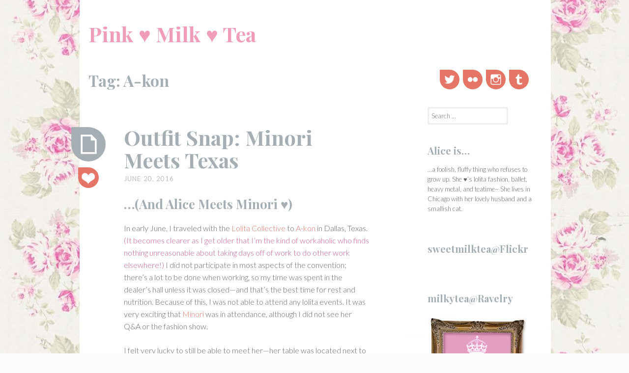

--- FILE ---
content_type: text/html; charset=UTF-8
request_url: https://www.pinkmilktea.com/tag/a-kon/
body_size: 10304
content:
<!DOCTYPE html>
<html lang="en-US">
<head>
<meta charset="UTF-8">
<meta name="viewport" content="width=device-width, initial-scale=1">
<link rel="profile" href="https://gmpg.org/xfn/11">
<link rel="pingback" href="https://www.pinkmilktea.com/xmlrpc.php">

<title>A-kon &#8211; Pink ♥ Milk ♥ Tea</title>
<meta name='robots' content='max-image-preview:large' />
<link rel='dns-prefetch' href='//stats.wp.com' />
<link rel='dns-prefetch' href='//fonts.googleapis.com' />
<link rel='dns-prefetch' href='//widgets.wp.com' />
<link rel='dns-prefetch' href='//s0.wp.com' />
<link rel='dns-prefetch' href='//0.gravatar.com' />
<link rel='dns-prefetch' href='//1.gravatar.com' />
<link rel='dns-prefetch' href='//2.gravatar.com' />
<link rel='preconnect' href='//c0.wp.com' />
<link rel='preconnect' href='//i0.wp.com' />
<link rel="alternate" type="application/rss+xml" title="Pink ♥ Milk ♥ Tea &raquo; Feed" href="https://www.pinkmilktea.com/feed/" />
<link rel="alternate" type="application/rss+xml" title="Pink ♥ Milk ♥ Tea &raquo; Comments Feed" href="https://www.pinkmilktea.com/comments/feed/" />
<link rel="alternate" type="application/rss+xml" title="Pink ♥ Milk ♥ Tea &raquo; A-kon Tag Feed" href="https://www.pinkmilktea.com/tag/a-kon/feed/" />
<style id='wp-img-auto-sizes-contain-inline-css' type='text/css'>
img:is([sizes=auto i],[sizes^="auto," i]){contain-intrinsic-size:3000px 1500px}
/*# sourceURL=wp-img-auto-sizes-contain-inline-css */
</style>
<style id='wp-emoji-styles-inline-css' type='text/css'>

	img.wp-smiley, img.emoji {
		display: inline !important;
		border: none !important;
		box-shadow: none !important;
		height: 1em !important;
		width: 1em !important;
		margin: 0 0.07em !important;
		vertical-align: -0.1em !important;
		background: none !important;
		padding: 0 !important;
	}
/*# sourceURL=wp-emoji-styles-inline-css */
</style>
<style id='wp-block-library-inline-css' type='text/css'>
:root{--wp-block-synced-color:#7a00df;--wp-block-synced-color--rgb:122,0,223;--wp-bound-block-color:var(--wp-block-synced-color);--wp-editor-canvas-background:#ddd;--wp-admin-theme-color:#007cba;--wp-admin-theme-color--rgb:0,124,186;--wp-admin-theme-color-darker-10:#006ba1;--wp-admin-theme-color-darker-10--rgb:0,107,160.5;--wp-admin-theme-color-darker-20:#005a87;--wp-admin-theme-color-darker-20--rgb:0,90,135;--wp-admin-border-width-focus:2px}@media (min-resolution:192dpi){:root{--wp-admin-border-width-focus:1.5px}}.wp-element-button{cursor:pointer}:root .has-very-light-gray-background-color{background-color:#eee}:root .has-very-dark-gray-background-color{background-color:#313131}:root .has-very-light-gray-color{color:#eee}:root .has-very-dark-gray-color{color:#313131}:root .has-vivid-green-cyan-to-vivid-cyan-blue-gradient-background{background:linear-gradient(135deg,#00d084,#0693e3)}:root .has-purple-crush-gradient-background{background:linear-gradient(135deg,#34e2e4,#4721fb 50%,#ab1dfe)}:root .has-hazy-dawn-gradient-background{background:linear-gradient(135deg,#faaca8,#dad0ec)}:root .has-subdued-olive-gradient-background{background:linear-gradient(135deg,#fafae1,#67a671)}:root .has-atomic-cream-gradient-background{background:linear-gradient(135deg,#fdd79a,#004a59)}:root .has-nightshade-gradient-background{background:linear-gradient(135deg,#330968,#31cdcf)}:root .has-midnight-gradient-background{background:linear-gradient(135deg,#020381,#2874fc)}:root{--wp--preset--font-size--normal:16px;--wp--preset--font-size--huge:42px}.has-regular-font-size{font-size:1em}.has-larger-font-size{font-size:2.625em}.has-normal-font-size{font-size:var(--wp--preset--font-size--normal)}.has-huge-font-size{font-size:var(--wp--preset--font-size--huge)}.has-text-align-center{text-align:center}.has-text-align-left{text-align:left}.has-text-align-right{text-align:right}.has-fit-text{white-space:nowrap!important}#end-resizable-editor-section{display:none}.aligncenter{clear:both}.items-justified-left{justify-content:flex-start}.items-justified-center{justify-content:center}.items-justified-right{justify-content:flex-end}.items-justified-space-between{justify-content:space-between}.screen-reader-text{border:0;clip-path:inset(50%);height:1px;margin:-1px;overflow:hidden;padding:0;position:absolute;width:1px;word-wrap:normal!important}.screen-reader-text:focus{background-color:#ddd;clip-path:none;color:#444;display:block;font-size:1em;height:auto;left:5px;line-height:normal;padding:15px 23px 14px;text-decoration:none;top:5px;width:auto;z-index:100000}html :where(.has-border-color){border-style:solid}html :where([style*=border-top-color]){border-top-style:solid}html :where([style*=border-right-color]){border-right-style:solid}html :where([style*=border-bottom-color]){border-bottom-style:solid}html :where([style*=border-left-color]){border-left-style:solid}html :where([style*=border-width]){border-style:solid}html :where([style*=border-top-width]){border-top-style:solid}html :where([style*=border-right-width]){border-right-style:solid}html :where([style*=border-bottom-width]){border-bottom-style:solid}html :where([style*=border-left-width]){border-left-style:solid}html :where(img[class*=wp-image-]){height:auto;max-width:100%}:where(figure){margin:0 0 1em}html :where(.is-position-sticky){--wp-admin--admin-bar--position-offset:var(--wp-admin--admin-bar--height,0px)}@media screen and (max-width:600px){html :where(.is-position-sticky){--wp-admin--admin-bar--position-offset:0px}}

/*# sourceURL=wp-block-library-inline-css */
</style><style id='global-styles-inline-css' type='text/css'>
:root{--wp--preset--aspect-ratio--square: 1;--wp--preset--aspect-ratio--4-3: 4/3;--wp--preset--aspect-ratio--3-4: 3/4;--wp--preset--aspect-ratio--3-2: 3/2;--wp--preset--aspect-ratio--2-3: 2/3;--wp--preset--aspect-ratio--16-9: 16/9;--wp--preset--aspect-ratio--9-16: 9/16;--wp--preset--color--black: #000000;--wp--preset--color--cyan-bluish-gray: #abb8c3;--wp--preset--color--white: #ffffff;--wp--preset--color--pale-pink: #f78da7;--wp--preset--color--vivid-red: #cf2e2e;--wp--preset--color--luminous-vivid-orange: #ff6900;--wp--preset--color--luminous-vivid-amber: #fcb900;--wp--preset--color--light-green-cyan: #7bdcb5;--wp--preset--color--vivid-green-cyan: #00d084;--wp--preset--color--pale-cyan-blue: #8ed1fc;--wp--preset--color--vivid-cyan-blue: #0693e3;--wp--preset--color--vivid-purple: #9b51e0;--wp--preset--gradient--vivid-cyan-blue-to-vivid-purple: linear-gradient(135deg,rgb(6,147,227) 0%,rgb(155,81,224) 100%);--wp--preset--gradient--light-green-cyan-to-vivid-green-cyan: linear-gradient(135deg,rgb(122,220,180) 0%,rgb(0,208,130) 100%);--wp--preset--gradient--luminous-vivid-amber-to-luminous-vivid-orange: linear-gradient(135deg,rgb(252,185,0) 0%,rgb(255,105,0) 100%);--wp--preset--gradient--luminous-vivid-orange-to-vivid-red: linear-gradient(135deg,rgb(255,105,0) 0%,rgb(207,46,46) 100%);--wp--preset--gradient--very-light-gray-to-cyan-bluish-gray: linear-gradient(135deg,rgb(238,238,238) 0%,rgb(169,184,195) 100%);--wp--preset--gradient--cool-to-warm-spectrum: linear-gradient(135deg,rgb(74,234,220) 0%,rgb(151,120,209) 20%,rgb(207,42,186) 40%,rgb(238,44,130) 60%,rgb(251,105,98) 80%,rgb(254,248,76) 100%);--wp--preset--gradient--blush-light-purple: linear-gradient(135deg,rgb(255,206,236) 0%,rgb(152,150,240) 100%);--wp--preset--gradient--blush-bordeaux: linear-gradient(135deg,rgb(254,205,165) 0%,rgb(254,45,45) 50%,rgb(107,0,62) 100%);--wp--preset--gradient--luminous-dusk: linear-gradient(135deg,rgb(255,203,112) 0%,rgb(199,81,192) 50%,rgb(65,88,208) 100%);--wp--preset--gradient--pale-ocean: linear-gradient(135deg,rgb(255,245,203) 0%,rgb(182,227,212) 50%,rgb(51,167,181) 100%);--wp--preset--gradient--electric-grass: linear-gradient(135deg,rgb(202,248,128) 0%,rgb(113,206,126) 100%);--wp--preset--gradient--midnight: linear-gradient(135deg,rgb(2,3,129) 0%,rgb(40,116,252) 100%);--wp--preset--font-size--small: 13px;--wp--preset--font-size--medium: 20px;--wp--preset--font-size--large: 36px;--wp--preset--font-size--x-large: 42px;--wp--preset--spacing--20: 0.44rem;--wp--preset--spacing--30: 0.67rem;--wp--preset--spacing--40: 1rem;--wp--preset--spacing--50: 1.5rem;--wp--preset--spacing--60: 2.25rem;--wp--preset--spacing--70: 3.38rem;--wp--preset--spacing--80: 5.06rem;--wp--preset--shadow--natural: 6px 6px 9px rgba(0, 0, 0, 0.2);--wp--preset--shadow--deep: 12px 12px 50px rgba(0, 0, 0, 0.4);--wp--preset--shadow--sharp: 6px 6px 0px rgba(0, 0, 0, 0.2);--wp--preset--shadow--outlined: 6px 6px 0px -3px rgb(255, 255, 255), 6px 6px rgb(0, 0, 0);--wp--preset--shadow--crisp: 6px 6px 0px rgb(0, 0, 0);}:where(.is-layout-flex){gap: 0.5em;}:where(.is-layout-grid){gap: 0.5em;}body .is-layout-flex{display: flex;}.is-layout-flex{flex-wrap: wrap;align-items: center;}.is-layout-flex > :is(*, div){margin: 0;}body .is-layout-grid{display: grid;}.is-layout-grid > :is(*, div){margin: 0;}:where(.wp-block-columns.is-layout-flex){gap: 2em;}:where(.wp-block-columns.is-layout-grid){gap: 2em;}:where(.wp-block-post-template.is-layout-flex){gap: 1.25em;}:where(.wp-block-post-template.is-layout-grid){gap: 1.25em;}.has-black-color{color: var(--wp--preset--color--black) !important;}.has-cyan-bluish-gray-color{color: var(--wp--preset--color--cyan-bluish-gray) !important;}.has-white-color{color: var(--wp--preset--color--white) !important;}.has-pale-pink-color{color: var(--wp--preset--color--pale-pink) !important;}.has-vivid-red-color{color: var(--wp--preset--color--vivid-red) !important;}.has-luminous-vivid-orange-color{color: var(--wp--preset--color--luminous-vivid-orange) !important;}.has-luminous-vivid-amber-color{color: var(--wp--preset--color--luminous-vivid-amber) !important;}.has-light-green-cyan-color{color: var(--wp--preset--color--light-green-cyan) !important;}.has-vivid-green-cyan-color{color: var(--wp--preset--color--vivid-green-cyan) !important;}.has-pale-cyan-blue-color{color: var(--wp--preset--color--pale-cyan-blue) !important;}.has-vivid-cyan-blue-color{color: var(--wp--preset--color--vivid-cyan-blue) !important;}.has-vivid-purple-color{color: var(--wp--preset--color--vivid-purple) !important;}.has-black-background-color{background-color: var(--wp--preset--color--black) !important;}.has-cyan-bluish-gray-background-color{background-color: var(--wp--preset--color--cyan-bluish-gray) !important;}.has-white-background-color{background-color: var(--wp--preset--color--white) !important;}.has-pale-pink-background-color{background-color: var(--wp--preset--color--pale-pink) !important;}.has-vivid-red-background-color{background-color: var(--wp--preset--color--vivid-red) !important;}.has-luminous-vivid-orange-background-color{background-color: var(--wp--preset--color--luminous-vivid-orange) !important;}.has-luminous-vivid-amber-background-color{background-color: var(--wp--preset--color--luminous-vivid-amber) !important;}.has-light-green-cyan-background-color{background-color: var(--wp--preset--color--light-green-cyan) !important;}.has-vivid-green-cyan-background-color{background-color: var(--wp--preset--color--vivid-green-cyan) !important;}.has-pale-cyan-blue-background-color{background-color: var(--wp--preset--color--pale-cyan-blue) !important;}.has-vivid-cyan-blue-background-color{background-color: var(--wp--preset--color--vivid-cyan-blue) !important;}.has-vivid-purple-background-color{background-color: var(--wp--preset--color--vivid-purple) !important;}.has-black-border-color{border-color: var(--wp--preset--color--black) !important;}.has-cyan-bluish-gray-border-color{border-color: var(--wp--preset--color--cyan-bluish-gray) !important;}.has-white-border-color{border-color: var(--wp--preset--color--white) !important;}.has-pale-pink-border-color{border-color: var(--wp--preset--color--pale-pink) !important;}.has-vivid-red-border-color{border-color: var(--wp--preset--color--vivid-red) !important;}.has-luminous-vivid-orange-border-color{border-color: var(--wp--preset--color--luminous-vivid-orange) !important;}.has-luminous-vivid-amber-border-color{border-color: var(--wp--preset--color--luminous-vivid-amber) !important;}.has-light-green-cyan-border-color{border-color: var(--wp--preset--color--light-green-cyan) !important;}.has-vivid-green-cyan-border-color{border-color: var(--wp--preset--color--vivid-green-cyan) !important;}.has-pale-cyan-blue-border-color{border-color: var(--wp--preset--color--pale-cyan-blue) !important;}.has-vivid-cyan-blue-border-color{border-color: var(--wp--preset--color--vivid-cyan-blue) !important;}.has-vivid-purple-border-color{border-color: var(--wp--preset--color--vivid-purple) !important;}.has-vivid-cyan-blue-to-vivid-purple-gradient-background{background: var(--wp--preset--gradient--vivid-cyan-blue-to-vivid-purple) !important;}.has-light-green-cyan-to-vivid-green-cyan-gradient-background{background: var(--wp--preset--gradient--light-green-cyan-to-vivid-green-cyan) !important;}.has-luminous-vivid-amber-to-luminous-vivid-orange-gradient-background{background: var(--wp--preset--gradient--luminous-vivid-amber-to-luminous-vivid-orange) !important;}.has-luminous-vivid-orange-to-vivid-red-gradient-background{background: var(--wp--preset--gradient--luminous-vivid-orange-to-vivid-red) !important;}.has-very-light-gray-to-cyan-bluish-gray-gradient-background{background: var(--wp--preset--gradient--very-light-gray-to-cyan-bluish-gray) !important;}.has-cool-to-warm-spectrum-gradient-background{background: var(--wp--preset--gradient--cool-to-warm-spectrum) !important;}.has-blush-light-purple-gradient-background{background: var(--wp--preset--gradient--blush-light-purple) !important;}.has-blush-bordeaux-gradient-background{background: var(--wp--preset--gradient--blush-bordeaux) !important;}.has-luminous-dusk-gradient-background{background: var(--wp--preset--gradient--luminous-dusk) !important;}.has-pale-ocean-gradient-background{background: var(--wp--preset--gradient--pale-ocean) !important;}.has-electric-grass-gradient-background{background: var(--wp--preset--gradient--electric-grass) !important;}.has-midnight-gradient-background{background: var(--wp--preset--gradient--midnight) !important;}.has-small-font-size{font-size: var(--wp--preset--font-size--small) !important;}.has-medium-font-size{font-size: var(--wp--preset--font-size--medium) !important;}.has-large-font-size{font-size: var(--wp--preset--font-size--large) !important;}.has-x-large-font-size{font-size: var(--wp--preset--font-size--x-large) !important;}
/*# sourceURL=global-styles-inline-css */
</style>

<style id='classic-theme-styles-inline-css' type='text/css'>
/*! This file is auto-generated */
.wp-block-button__link{color:#fff;background-color:#32373c;border-radius:9999px;box-shadow:none;text-decoration:none;padding:calc(.667em + 2px) calc(1.333em + 2px);font-size:1.125em}.wp-block-file__button{background:#32373c;color:#fff;text-decoration:none}
/*# sourceURL=/wp-includes/css/classic-themes.min.css */
</style>
<link rel='stylesheet' id='sobe-style-css' href='https://www.pinkmilktea.com/wp-content/themes/sobe/style.css?ver=ee1a842c023bdd312a2d8bc941db03eb' type='text/css' media='all' />
<link rel='stylesheet' id='sobe-playfair-css' href='//fonts.googleapis.com/css?family=Playfair+Display%3A400%2C700%2C900%2C400italic%2C700italic%2C900italic%7CLato%3A300%2C300italic%2C400%2C400italic%2C700italic&#038;subset=latin%2Clatin-ext&#038;ver=6.9' type='text/css' media='all' />
<link rel='stylesheet' id='sobe-post-formats-css' href='https://www.pinkmilktea.com/wp-content/themes/sobe/fonts/postformats.css?ver=0.4' type='text/css' media='all' />
<link rel='stylesheet' id='genericons-css' href='https://c0.wp.com/p/jetpack/15.4/_inc/genericons/genericons/genericons.css' type='text/css' media='all' />
<link rel='stylesheet' id='jetpack_likes-css' href='https://c0.wp.com/p/jetpack/15.4/modules/likes/style.css' type='text/css' media='all' />
<link rel="https://api.w.org/" href="https://www.pinkmilktea.com/wp-json/" /><link rel="alternate" title="JSON" type="application/json" href="https://www.pinkmilktea.com/wp-json/wp/v2/tags/152" />	<style>img#wpstats{display:none}</style>
			<style type="text/css">
			.site-title a {
			color: #f19cbb;
		}
		</style>
	<style type="text/css" id="custom-background-css">
body.custom-background { background-color: #fcfcfc; background-image: url("https://www.pinkmilktea.com/wp-content/uploads/2019/06/background.jpg"); background-position: center center; background-size: auto; background-repeat: repeat; background-attachment: scroll; }
</style>
	
<!-- Jetpack Open Graph Tags -->
<meta property="og:type" content="website" />
<meta property="og:title" content="A-kon &#8211; Pink ♥ Milk ♥ Tea" />
<meta property="og:url" content="https://www.pinkmilktea.com/tag/a-kon/" />
<meta property="og:site_name" content="Pink ♥ Milk ♥ Tea" />
<meta property="og:image" content="https://s0.wp.com/i/blank.jpg" />
<meta property="og:image:width" content="200" />
<meta property="og:image:height" content="200" />
<meta property="og:image:alt" content="" />
<meta property="og:locale" content="en_US" />
<meta name="twitter:site" content="@alicetan" />

<!-- End Jetpack Open Graph Tags -->
		<style type="text/css" id="wp-custom-css">
			/*
Welcome to Custom CSS!

To learn how this works, see http://wp.me/PEmnE-Bt
*/		</style>
		</head>

<body data-rsssl=1 class="archive tag tag-a-kon tag-152 custom-background wp-theme-sobe has-active-sidebar">

<div id="page" class="hfeed site">
	
	<a class="skip-link screen-reader-text" href="#content">Skip to content</a>
	<header id="masthead" class="site-header" role="banner">
	
		
				
		<div class="site-branding">
						<h1 class="site-title"><a href="https://www.pinkmilktea.com/" title="Pink ♥ Milk ♥ Tea" rel="home">Pink ♥ Milk ♥ Tea</a></h1>
			<h2 class="site-description">May I interest you in one lump or two?</h2>
		</div>
	</header><!-- #masthead -->

	<div id="content" class="site-content">

	<section id="primary" class="content-area">
		<main id="main" class="site-main" role="main">

		
			<header class="page-header">
				<h1 class="page-title">Tag: <span>A-kon</span></h1>							</header><!-- .page-header -->

						
				
<article id="post-770" class="post-770 post type-post status-publish format-standard hentry category-outfit-snap tag-a-kon tag-minori">
	<header class="entry-header">
		<div class="post-format-indicator">
							<a href="https://www.pinkmilktea.com/2016/06/20/outfit-snap-minori-meets-texas/" title="Outfit Snap: Minori Meets Texas"><span class="screen-reader-text">Outfit Snap: Minori Meets Texas</span></a>
					</div>
		
		<h1 class="entry-title"><a href="https://www.pinkmilktea.com/2016/06/20/outfit-snap-minori-meets-texas/" rel="bookmark">Outfit Snap: Minori Meets Texas</a></h1>
				<div class="entry-meta">
			<span class="posted-on"><a href="https://www.pinkmilktea.com/2016/06/20/outfit-snap-minori-meets-texas/" rel="bookmark"><time class="entry-date published" datetime="2016-06-20T09:12:53-05:00">June 20, 2016</time><time class="updated" datetime="2016-06-20T07:23:15-05:00">June 20, 2016</time></a></span><span class="byline"> by <span class="author vcard"><a class="url fn n" href="https://www.pinkmilktea.com/author/aurae/">alice</a></span></span>			<span class="comments-link">
				<span class="sep show-for-mobile"> &hearts; </span>
				<span class="hover-comments"><a href="https://www.pinkmilktea.com/2016/06/20/outfit-snap-minori-meets-texas/#respond"><span class="hide-for-mobile">0</span> <span class="show-for-mobile">Leave a Comment</span></a></span>
			</span>
			</div><!-- .entry-meta -->
			</header><!-- .entry-header -->

		<div class="entry-content">
		<h2>&#8230;(And Alice Meets Minori ♥)</h2>
<p>In early June, I traveled with the <a href="http://www.lolitacollective.com/" target="_blank">Lolita Collective</a> to <a href="https://www.a-kon.com/" target="_blank">A-kon</a> in Dallas, Texas. <span style="color: #cd6090;">(It becomes clearer as I get older that I&#8217;m the kind of workaholic who finds nothing unreasonable about taking days off of work to do other work elsewhere!)</span> I did not participate in most aspects of the convention; there&#8217;s a lot to be done when working, so my time was spent in the dealer&#8217;s hall unless it was closed—and that&#8217;s the best time for rest and nutrition. Because of this, I was not able to attend any lolita events. It was very exciting that <a href="http://www.minori.co/" target="_blank">Minori</a> was in attendance, although I did not see her Q&amp;A or the fashion show.</p>
<p>I felt very lucky to still be able to meet her—her table was located next to <a href="http://www.lolitacollective.com/" target="_blank">Lolita Collective</a> in the dealer&#8217;s hall! ♥</p>
<p>Her interactions with her many fans were so heartwarming to watch! &#x1f496;✨ (I had many opportunities, after all, being nearby.) The level of excitement from her many fans remained very high, and it seemed like she was very kind and generous to everyone seeking her autograph or a picture with her. Her booth stayed quite occupied when she was present; her presence was clearly a much-desired attraction for the event!</p>
<p>Thankfully, she wasn&#8217;t so busy and I wasn&#8217;t so busy that I couldn&#8217;t take the opportunity to meet her as well~! &#x1f31f; She was so nice, and so <em>very-very-very-very</em> cute!</p>
<figure id="attachment_797" aria-describedby="caption-attachment-797" style="width: 225px" class="wp-caption aligncenter"><a href="https://twitter.com/cute_minori/status/739344842593968128" target="_blank"><img data-recalc-dims="1" fetchpriority="high" decoding="async" class="wp-image-797 size-medium" src="https://i0.wp.com/www.pinkmilktea.com/wp-content/uploads/2016/06/alice_plus_minori_saturday2.jpg?resize=225%2C300&#038;ssl=1" width="225" height="300" srcset="https://i0.wp.com/www.pinkmilktea.com/wp-content/uploads/2016/06/alice_plus_minori_saturday2.jpg?resize=225%2C300&amp;ssl=1 225w, https://i0.wp.com/www.pinkmilktea.com/wp-content/uploads/2016/06/alice_plus_minori_saturday2.jpg?w=600&amp;ssl=1 600w" sizes="(max-width: 225px) 100vw, 225px" /></a><figcaption id="caption-attachment-797" class="wp-caption-text"><em>Minori and me—this picture is from <a href="https://twitter.com/cute_minori/status/739344842593968128" target="_blank">Minori&#8217;s Twitter</a>! (Teppei Takazawa took this great picture—it looks great on <a href="https://twitter.com/cute_minori/status/739344842593968128" target="_blank">Twitter</a>!)</em></figcaption></figure>
<p>On Saturday she wore her &#8220;wormhole&#8221; outfit, inspired by the wormhole in the Christopher Nolan movie <a href="https://en.wikipedia.org/wiki/Interstellar_(film)" target="_blank"><em>Interstellar</em></a>. Her makeup and wig complimented the colours so beautifully! &#x1f320;</p>
<p> <a href="https://www.pinkmilktea.com/2016/06/20/outfit-snap-minori-meets-texas/#more-770" class="more-link">Read more <span class="meta-nav">&rsaquo;</span></a></p>
			</div><!-- .entry-content -->
	
	<footer class="entry-meta">
		<span class="tags-links"><a href="https://www.pinkmilktea.com/tag/a-kon/" rel="tag">A-kon</a><a href="https://www.pinkmilktea.com/tag/minori/" rel="tag">Minori</a></span>	</footer><!-- .entry-meta -->
</article><!-- #post-## -->

						
			
		
		</main><!-- #content -->
	</section><!-- #primary -->

	<div id="secondary" class="widget-area" role="complementary">
					<div class="social-links"><ul id="menu-find-alice" class="menu"><li id="menu-item-671" class="menu-item menu-item-type-custom menu-item-object-custom menu-item-671"><a href="https://twitter.com/alicetan"><span class="screen-reader-text">Twitter</span></a></li>
<li id="menu-item-673" class="menu-item menu-item-type-custom menu-item-object-custom menu-item-673"><a href="https://www.flickr.com/photos/sweetmilktea/"><span class="screen-reader-text">Flickr</span></a></li>
<li id="menu-item-672" class="menu-item menu-item-type-custom menu-item-object-custom menu-item-672"><a href="https://instagram.com/alicewithtea/"><span class="screen-reader-text">Instagram</span></a></li>
<li id="menu-item-675" class="menu-item menu-item-type-custom menu-item-object-custom menu-item-675"><a href="http://lovemilktea.tumblr.com/"><span class="screen-reader-text">Tumblr</span></a></li>
</ul></div>		
		<aside id="search-2" class="widget widget_search clear"><form role="search" method="get" class="search-form" action="https://www.pinkmilktea.com/">
				<label>
					<span class="screen-reader-text">Search for:</span>
					<input type="search" class="search-field" placeholder="Search &hellip;" value="" name="s" />
				</label>
				<input type="submit" class="search-submit" value="Search" />
			</form></aside><aside id="text-2" class="widget widget_text clear"><h1 class="widget-title">Alice is&#8230;</h1>			<div class="textwidget"><p>&#8230;a foolish, fluffy thing who refuses to grow up. She ♥&#8217;s lolita fashion, ballet, heavy metal, and teatime~ She lives in Chicago with her lovely husband and a smallish cat.</p>
</div>
		</aside><aside id="custom_html-2" class="widget_text widget widget_custom_html clear"><h1 class="widget-title">sweetmilktea@Flickr</h1><div class="textwidget custom-html-widget"><div>
<style type="text/css">
#flickr_badge_uber_wrapper {text-align:center;} 
#flickr_badge_wrapper {padding:10px 0 10px 0;} 
.flickr_badge_image {margin:0 10px 10px 10px; float: left;} 
.flickr_badge_image img {border: 0px solid black !important;} 
#flickr_badge_source {text-align:left; margin:0 10px 0 10px;} 
#flickr_badge_icon {float:left; margin-right:5px;} 
#flickr_www {display:block; padding:0 10px 0 10px !important; font: 11px Arial, Helvetica, Sans serif !important; color:#3993ff !important;} 
#flickr_badge_uber_wrapper a:hover, #flickr_badge_uber_wrapper a:link, #flickr_badge_uber_wrapper a:active, #flickr_badge_uber_wrapper a:visited {text-decoration:none !important; background:inherit !important;color:#3993ff;} 
#flickr_badge_source {padding:0 !important; font: 11px Arial, Helvetica, Sans serif !important; color:#666666 !important;} 
</style>
<div id="flickr_badge_uber_wrapper"><div id="flickr_badge_wrapper">
<script src="https://www.flickr.com/badge_code_v2.gne?count=4&display=latest&size=s&layout=x&source=user&user=31037353@N05" type="text/javascript"></script>
	</div></div></div></div></aside><aside id="media_image-2" class="widget widget_media_image clear"><h1 class="widget-title">milkytea@Ravelry</h1><a href="http://www.ravelry.com/people/MilkyTea" target="_blank"><img width="200" height="273" src="https://i0.wp.com/www.pinkmilktea.com/wp-content/uploads/2015/05/keep_calm.png?fit=200%2C273&amp;ssl=1" class="image wp-image-676 alignleft attachment-full size-full" alt="milkytea@Ravelry" style="max-width: 100%; height: auto;" title="milkytea@Ravelry" decoding="async" loading="lazy" /></a></aside><aside id="custom_html-4" class="widget_text widget widget_custom_html clear"><h1 class="widget-title">alicetan@Twitter</h1><div class="textwidget custom-html-widget"><a class="twitter-timeline"  href="https://twitter.com/alicetan" data-widget-id="600862039968391169">Tweets by @alicetan</a>
<script>!function(d,s,id){var js,fjs=d.getElementsByTagName(s)[0],p=/^http:/.test(d.location)?'http':'https';if(!d.getElementById(id)){js=d.createElement(s);js.id=id;js.src=p+"://platform.twitter.com/widgets.js";fjs.parentNode.insertBefore(js,fjs);}}(document,"script","twitter-wjs");</script></div></aside><aside id="categories-2" class="widget widget_categories clear"><h1 class="widget-title">Categories</h1>
			<ul>
					<li class="cat-item cat-item-145"><a href="https://www.pinkmilktea.com/category/ballet-barre/">ballet barre</a>
</li>
	<li class="cat-item cat-item-4"><a href="https://www.pinkmilktea.com/category/charming-activities/">charming activities</a>
</li>
	<li class="cat-item cat-item-47"><a href="https://www.pinkmilktea.com/category/daily-life/">daily life</a>
</li>
	<li class="cat-item cat-item-8"><a href="https://www.pinkmilktea.com/category/meetup-report/">meetup report</a>
</li>
	<li class="cat-item cat-item-10"><a href="https://www.pinkmilktea.com/category/on-being-lolita/">on being lolita</a>
</li>
	<li class="cat-item cat-item-44"><a href="https://www.pinkmilktea.com/category/on-the-needles/">on the needles</a>
</li>
	<li class="cat-item cat-item-3"><a href="https://www.pinkmilktea.com/category/outfit-snap/">outfit snap</a>
</li>
	<li class="cat-item cat-item-21"><a href="https://www.pinkmilktea.com/category/photo-set/">photo set</a>
</li>
	<li class="cat-item cat-item-19"><a href="https://www.pinkmilktea.com/category/reading-corner/">reading corner</a>
</li>
	<li class="cat-item cat-item-41"><a href="https://www.pinkmilktea.com/category/rose-tinted-living/">rose-tinted living</a>
</li>
	<li class="cat-item cat-item-38"><a href="https://www.pinkmilktea.com/category/ruffle-review/">ruffle review</a>
</li>
	<li class="cat-item cat-item-16"><a href="https://www.pinkmilktea.com/category/sweet-treats/">sweet treats</a>
</li>
	<li class="cat-item cat-item-11"><a href="https://www.pinkmilktea.com/category/update/">update</a>
</li>
			</ul>

			</aside><aside id="calendar-2" class="widget widget_calendar clear"><h1 class="widget-title">Archives</h1><div id="calendar_wrap" class="calendar_wrap"><table id="wp-calendar" class="wp-calendar-table">
	<caption>January 2026</caption>
	<thead>
	<tr>
		<th scope="col" aria-label="Monday">M</th>
		<th scope="col" aria-label="Tuesday">T</th>
		<th scope="col" aria-label="Wednesday">W</th>
		<th scope="col" aria-label="Thursday">T</th>
		<th scope="col" aria-label="Friday">F</th>
		<th scope="col" aria-label="Saturday">S</th>
		<th scope="col" aria-label="Sunday">S</th>
	</tr>
	</thead>
	<tbody>
	<tr>
		<td colspan="3" class="pad">&nbsp;</td><td>1</td><td>2</td><td>3</td><td>4</td>
	</tr>
	<tr>
		<td>5</td><td>6</td><td>7</td><td>8</td><td>9</td><td>10</td><td>11</td>
	</tr>
	<tr>
		<td>12</td><td>13</td><td>14</td><td>15</td><td>16</td><td id="today">17</td><td>18</td>
	</tr>
	<tr>
		<td>19</td><td>20</td><td>21</td><td>22</td><td>23</td><td>24</td><td>25</td>
	</tr>
	<tr>
		<td>26</td><td>27</td><td>28</td><td>29</td><td>30</td><td>31</td>
		<td class="pad" colspan="1">&nbsp;</td>
	</tr>
	</tbody>
	</table><nav aria-label="Previous and next months" class="wp-calendar-nav">
		<span class="wp-calendar-nav-prev"><a href="https://www.pinkmilktea.com/2019/07/">&laquo; Jul</a></span>
		<span class="pad">&nbsp;</span>
		<span class="wp-calendar-nav-next">&nbsp;</span>
	</nav></div></aside><aside id="custom_html-3" class="widget_text widget widget_custom_html clear"><div class="textwidget custom-html-widget"><a data-lang="en" data-blog="https://www.pinkmilktea.com" href="https://www.pinkmilktea.com" class="wordpress-follow-button">Follow Pink ♥ Milk ♥ Tea on WordPress.com</a>
<script type="text/javascript">(function(d){var f = d.getElementsByTagName('SCRIPT')[0], p = d.createElement('SCRIPT');p.type = 'text/javascript';p.async = true;p.src = '//widgets.wp.com/platform.js';f.parentNode.insertBefore(p,f);}(document));</script></div></aside>	</div><!-- #secondary -->

	</div><!-- #main -->
	<footer id="colophon" class="site-footer" role="contentinfo">
					<div class="social-links"><ul id="menu-find-alice-1" class="menu"><li class="menu-item menu-item-type-custom menu-item-object-custom menu-item-671"><a href="https://twitter.com/alicetan"><span class="screen-reader-text">Twitter</span></a></li>
<li class="menu-item menu-item-type-custom menu-item-object-custom menu-item-673"><a href="https://www.flickr.com/photos/sweetmilktea/"><span class="screen-reader-text">Flickr</span></a></li>
<li class="menu-item menu-item-type-custom menu-item-object-custom menu-item-672"><a href="https://instagram.com/alicewithtea/"><span class="screen-reader-text">Instagram</span></a></li>
<li class="menu-item menu-item-type-custom menu-item-object-custom menu-item-675"><a href="http://lovemilktea.tumblr.com/"><span class="screen-reader-text">Tumblr</span></a></li>
</ul></div>		
		<div class="site-info">
			<a href="http://wordpress.org/">Proudly powered by WordPress</a>
			<span class="sep"> &hearts; </span>
			Theme: Sobe by <a href="http://wordpress.com/themes/" rel="designer">WordPress.com</a>.		</div><!-- .site-info -->
	</footer><!-- #colophon -->
</div><!-- #page -->

<script type="speculationrules">
{"prefetch":[{"source":"document","where":{"and":[{"href_matches":"/*"},{"not":{"href_matches":["/wp-*.php","/wp-admin/*","/wp-content/uploads/*","/wp-content/*","/wp-content/plugins/*","/wp-content/themes/sobe/*","/*\\?(.+)"]}},{"not":{"selector_matches":"a[rel~=\"nofollow\"]"}},{"not":{"selector_matches":".no-prefetch, .no-prefetch a"}}]},"eagerness":"conservative"}]}
</script>
<center><p style="text-align: center; text-transform: uppercase; width: 600px;">Pink Milk Tea © Alice 2009 - 2019
<br /><br />This blog expresses the opinions of one girl. Neither she nor this blog is affiliated with any companies listed. Content may not be reposted elsewhere unless by the author herself. The term "lolita" in this blog refers to the fashion style and not any sexual activities or fetishes.</p></center><script type="text/javascript" src="https://www.pinkmilktea.com/wp-content/themes/sobe/js/navigation.js?ver=20141207" id="sobe-navigation-js"></script>
<script type="text/javascript" src="https://www.pinkmilktea.com/wp-content/themes/sobe/js/skip-link-focus-fix.js?ver=20141207" id="sobe-skip-link-focus-fix-js"></script>
<script type="text/javascript" id="jetpack-stats-js-before">
/* <![CDATA[ */
_stq = window._stq || [];
_stq.push([ "view", {"v":"ext","blog":"91911808","post":"0","tz":"-6","srv":"www.pinkmilktea.com","arch_tag":"a-kon","arch_results":"1","j":"1:15.4"} ]);
_stq.push([ "clickTrackerInit", "91911808", "0" ]);
//# sourceURL=jetpack-stats-js-before
/* ]]> */
</script>
<script type="text/javascript" src="https://stats.wp.com/e-202603.js" id="jetpack-stats-js" defer="defer" data-wp-strategy="defer"></script>
<script id="wp-emoji-settings" type="application/json">
{"baseUrl":"https://s.w.org/images/core/emoji/17.0.2/72x72/","ext":".png","svgUrl":"https://s.w.org/images/core/emoji/17.0.2/svg/","svgExt":".svg","source":{"concatemoji":"https://www.pinkmilktea.com/wp-includes/js/wp-emoji-release.min.js?ver=ee1a842c023bdd312a2d8bc941db03eb"}}
</script>
<script type="module">
/* <![CDATA[ */
/*! This file is auto-generated */
const a=JSON.parse(document.getElementById("wp-emoji-settings").textContent),o=(window._wpemojiSettings=a,"wpEmojiSettingsSupports"),s=["flag","emoji"];function i(e){try{var t={supportTests:e,timestamp:(new Date).valueOf()};sessionStorage.setItem(o,JSON.stringify(t))}catch(e){}}function c(e,t,n){e.clearRect(0,0,e.canvas.width,e.canvas.height),e.fillText(t,0,0);t=new Uint32Array(e.getImageData(0,0,e.canvas.width,e.canvas.height).data);e.clearRect(0,0,e.canvas.width,e.canvas.height),e.fillText(n,0,0);const a=new Uint32Array(e.getImageData(0,0,e.canvas.width,e.canvas.height).data);return t.every((e,t)=>e===a[t])}function p(e,t){e.clearRect(0,0,e.canvas.width,e.canvas.height),e.fillText(t,0,0);var n=e.getImageData(16,16,1,1);for(let e=0;e<n.data.length;e++)if(0!==n.data[e])return!1;return!0}function u(e,t,n,a){switch(t){case"flag":return n(e,"\ud83c\udff3\ufe0f\u200d\u26a7\ufe0f","\ud83c\udff3\ufe0f\u200b\u26a7\ufe0f")?!1:!n(e,"\ud83c\udde8\ud83c\uddf6","\ud83c\udde8\u200b\ud83c\uddf6")&&!n(e,"\ud83c\udff4\udb40\udc67\udb40\udc62\udb40\udc65\udb40\udc6e\udb40\udc67\udb40\udc7f","\ud83c\udff4\u200b\udb40\udc67\u200b\udb40\udc62\u200b\udb40\udc65\u200b\udb40\udc6e\u200b\udb40\udc67\u200b\udb40\udc7f");case"emoji":return!a(e,"\ud83e\u1fac8")}return!1}function f(e,t,n,a){let r;const o=(r="undefined"!=typeof WorkerGlobalScope&&self instanceof WorkerGlobalScope?new OffscreenCanvas(300,150):document.createElement("canvas")).getContext("2d",{willReadFrequently:!0}),s=(o.textBaseline="top",o.font="600 32px Arial",{});return e.forEach(e=>{s[e]=t(o,e,n,a)}),s}function r(e){var t=document.createElement("script");t.src=e,t.defer=!0,document.head.appendChild(t)}a.supports={everything:!0,everythingExceptFlag:!0},new Promise(t=>{let n=function(){try{var e=JSON.parse(sessionStorage.getItem(o));if("object"==typeof e&&"number"==typeof e.timestamp&&(new Date).valueOf()<e.timestamp+604800&&"object"==typeof e.supportTests)return e.supportTests}catch(e){}return null}();if(!n){if("undefined"!=typeof Worker&&"undefined"!=typeof OffscreenCanvas&&"undefined"!=typeof URL&&URL.createObjectURL&&"undefined"!=typeof Blob)try{var e="postMessage("+f.toString()+"("+[JSON.stringify(s),u.toString(),c.toString(),p.toString()].join(",")+"));",a=new Blob([e],{type:"text/javascript"});const r=new Worker(URL.createObjectURL(a),{name:"wpTestEmojiSupports"});return void(r.onmessage=e=>{i(n=e.data),r.terminate(),t(n)})}catch(e){}i(n=f(s,u,c,p))}t(n)}).then(e=>{for(const n in e)a.supports[n]=e[n],a.supports.everything=a.supports.everything&&a.supports[n],"flag"!==n&&(a.supports.everythingExceptFlag=a.supports.everythingExceptFlag&&a.supports[n]);var t;a.supports.everythingExceptFlag=a.supports.everythingExceptFlag&&!a.supports.flag,a.supports.everything||((t=a.source||{}).concatemoji?r(t.concatemoji):t.wpemoji&&t.twemoji&&(r(t.twemoji),r(t.wpemoji)))});
//# sourceURL=https://www.pinkmilktea.com/wp-includes/js/wp-emoji-loader.min.js
/* ]]> */
</script>

</body>
</html>